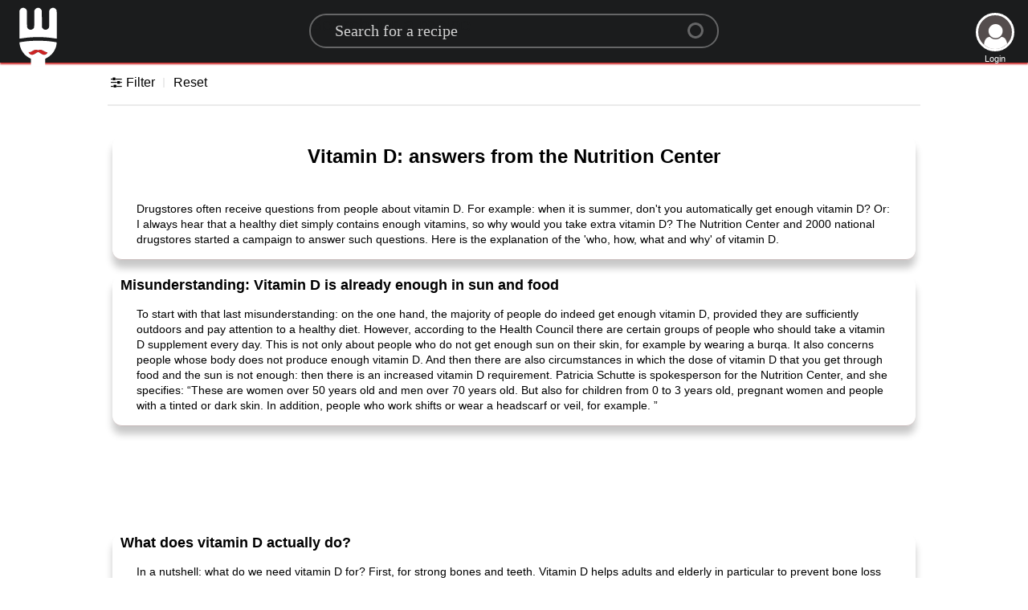

--- FILE ---
content_type: text/html; charset=utf-8
request_url: https://www.google.com/recaptcha/api2/aframe
body_size: 269
content:
<!DOCTYPE HTML><html><head><meta http-equiv="content-type" content="text/html; charset=UTF-8"></head><body><script nonce="wLXKZmZuQzz_OhZIJvOghw">/** Anti-fraud and anti-abuse applications only. See google.com/recaptcha */ try{var clients={'sodar':'https://pagead2.googlesyndication.com/pagead/sodar?'};window.addEventListener("message",function(a){try{if(a.source===window.parent){var b=JSON.parse(a.data);var c=clients[b['id']];if(c){var d=document.createElement('img');d.src=c+b['params']+'&rc='+(localStorage.getItem("rc::a")?sessionStorage.getItem("rc::b"):"");window.document.body.appendChild(d);sessionStorage.setItem("rc::e",parseInt(sessionStorage.getItem("rc::e")||0)+1);localStorage.setItem("rc::h",'1768755866075');}}}catch(b){}});window.parent.postMessage("_grecaptcha_ready", "*");}catch(b){}</script></body></html>